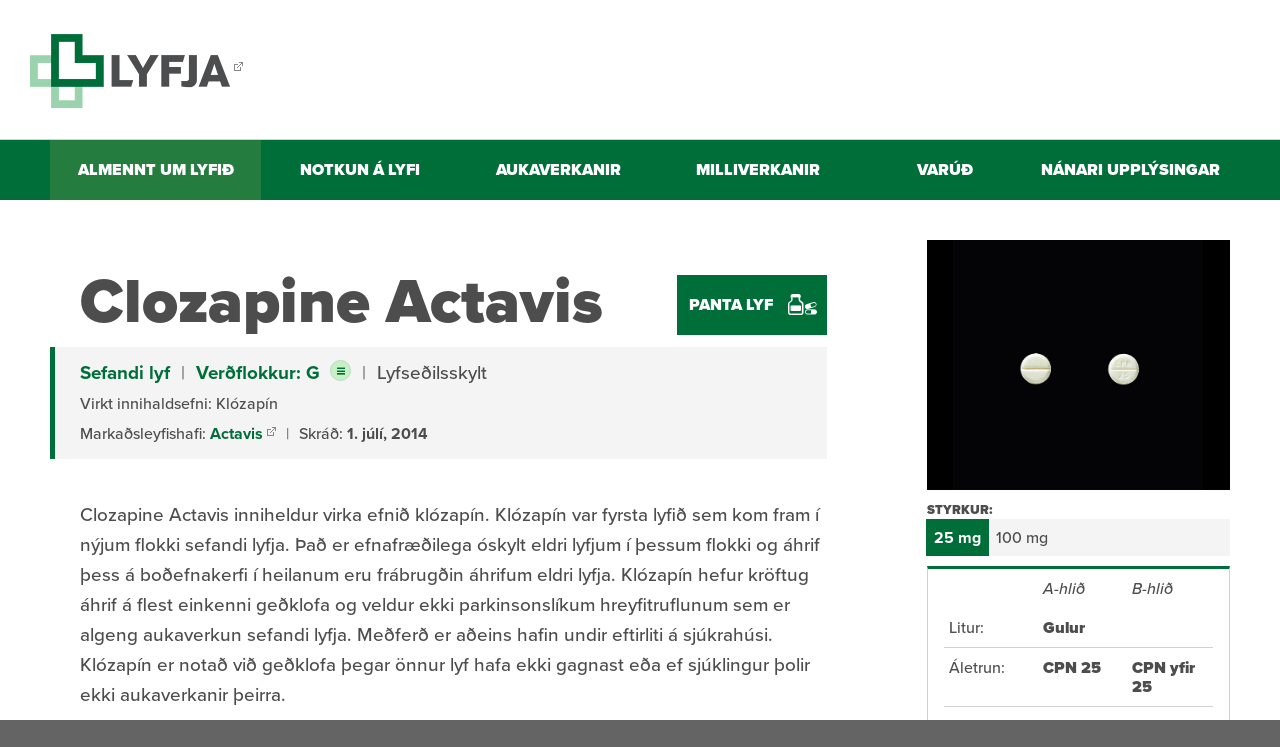

--- FILE ---
content_type: text/html;charset=UTF-8
request_url: https://lyfjabokin.lyfja.is/lyfjabokin/lyf/ClozapineActavis
body_size: 7086
content:


<!DOCTYPE html>
<!-- eplica-no-index -->
<html class=" twocol lyfjabokin" xmlns="http://www.w3.org/1999/xhtml" lang="is">
<head>
  <meta charset="utf-8" />
  <meta name="generator" content="Eplica CMS - www.eplica.is" />
  <meta name="HandheldFriendly" content="true" />
  <meta name="viewport" content="width=device-width, initial-scale=1.0" />
  <meta name="format-detection" content="telephone=no">
  <title>Clozapine Actavis | Lyf | Lyfjabókin</title>

  <meta property="og:site_name" content="Lyfjabókin" />
  
  <link rel="shortcut icon" href="/skin/basic9k/i/fav.png" />
  
  <link rel="canonical" href="https://lyfjabokin.lyfja.is/lyfjabokin/lyf/ClozapineActavis" />
  <script>if(self!=top){var ö=document.documentElement;ö.style.display='none !important';try{top.location.replace(location)}catch(e){setTimeout(function(){ö.innerHTML=''},500)}}</script>
  
    <link rel="stylesheet" href="/skin/basic9k/main.css?v10.23" />

  

<!--  ~~~~~~~~~~~~~~~~~~~~~~~~~~~~~
      Eplica web management system
      Eplica 3 : (4 @ f2affd8)
      Tags [release/4.8.1]
      Project Version (HEAD@657a680)
      License Eplica ISP hosted solution
      eplica3.hugsmidjan.is::tomcat-prod1
      ~~~~~~~~~~~~~~~~~~~~~~~~~~~~~
      Hugsmiðjan ehf.
      Tel. +354 550-0900
      info@eplica.is
      www.eplica.is
      ~~~~~~~~~~~~~~~~~~~~~~~~~~~~~  -->

  
  
 
<!-- begin og: tags -->
  <meta property="og:type" content="website" />
  <meta property="og:title" content="Clozapine Actavis" />
<meta name="twitter:card" content="summary_large_image" />
    <meta property="og:image" content="https://lyfjabokin.lyfja.is/skin/basic9k/i/check.png" />
    <meta name="twitter:image" content="https://lyfjabokin.lyfja.is/skin/basic9k/i/check.png" />
    <!-- end og: tags -->


    <script>(function(f,u,c,i,t){ u[c]+=' _ '+f;setTimeout(function(r,e,m,v){r=f.split(i);e=0;v=u[c]+i;while(m=r[e++]){v=v.replace(i+m+i,i)}(u[c]+i)!==v&&(u[c]=v)},8000);t=document.createElement('input');if('placeholder' in t){u[c]+=' supports-placeholders';}})('beforejsinit',document.getElementsByTagName('html')[0],'className',' ');</script>
  <script src='https://eplica-cdn.is/req/jqreq.js'></script>

  <!-- Google tag (gtag.js) -->
<script type="text/plain" data-consent="analytics" async src="https://www.googletagmanager.com/gtag/js?id=G-7MSP3L61TF"></script>
<script type="text/plain" data-consent="analytics">
  window.dataLayer = window.dataLayer || [];
  function gtag(){dataLayer.push(arguments);}
  gtag('js', new Date());

  gtag('config', 'G-7MSP3L61TF');
</script>
</head>
<!-- /eplica-no-index -->
<body>

  
<div class="pghead" id="pghead">
<div class="wrap">

  
<!-- eplica-no-index -->
<div class="brand" role="banner"><a href="https://www.lyfja.is" title="Lyfja - Lifum heil - forsíða"
    ><img class="logo" src="/skin/basic9k/i/sitelogo.png?x" alt="Lyfjabókin" /></a></div>
<div class="skiplink"><p><a href='#pgnav'><span></span>Valmynd</a></p><hr /></div>
<!-- /eplica-no-index -->



  
</div>
</div>


  <div class="pgwrap">
    
<main role="main" class="pgmain">

    
        






<div class="article lyf box">
    <div class="boxbody">
                    <h1>Clozapine Actavis</h1>
            <div class="info">
                <p>
                    <strong><a href="/lyfjabokin/flokkur/N05A">Sefandi lyf</a></strong> <i>|</i>
                    
                    <strong><a href="/lyfjabokin/upplysingar/lyfjaverd" class="pop">Verðflokkur: G</a></strong>
                     <i>|</i>
                    Lyfseðilsskylt
                </p>
                <p>Virkt innihaldsefni:
                                            Klózapín
                                    </p>
                                <p>
                    Markaðsleyfishafi: <strong><a href="http://www.actavis.is">Actavis</a></strong>
                                            <i>|</i> Skráð: <strong>1. júlí, 2014</strong>
                                    </p>
            </div>
            <p>Clozapine Actavis inniheldur virka efnið klózapín. Klózapín var fyrsta lyfið sem kom fram í nýjum flokki sefandi lyfja. Það er efnafræðilega óskylt eldri lyfjum í þessum flokki og áhrif þess á boðefnakerfi í heilanum eru frábrugðin áhrifum eldri lyfja. Klózapín hefur kröftug áhrif á flest einkenni geðklofa og veldur ekki parkinsonslíkum hreyfitruflunum sem er algeng aukaverkun sefandi lyfja. Meðferð er aðeins hafin undir eftirliti á sjúkrahúsi. Klózapín er notað við geðklofa þegar önnur lyf hafa ekki gagnast eða ef sjúklingur þolir ekki aukaverkanir þeirra.</p>

            <hr class="sep"/>

            
            <h2><a href="/lyfjabokin/upplysingar/notkun-lyfja" class="pop ar">Notkun á lyfi</a></h2>
            <p><strong><a href="/lyfjabokin/upplysingar/hvad-er-lyfjaform" class="pop ar">Lyfjaform:</a></strong><br/> Töflur til inntöku.</p>            <p><strong>Venjulegar skammtastærðir:</strong><br/> 12,5-150 mg í senn 1-2svar á dag.</p>            <p><strong>Hversu langur tími líður uns verkun kemur fram:</strong><br/> Um 3 mánuðir.</p>            <p><strong>Verkunartími:</strong><br/> Ekki að fullu þekktur.</p>            <p><strong>Þörf á að breyta mataræði meðan lyfið er tekið:</strong><br/> Engin.</p>            <p><strong>Geymsla:</strong><br/> Geymist í lokuðum umbúðum við stofuhita þar sem börn hvorki ná til né sjá.</p>            <p><strong>Ef skammtur gleymist:</strong><br/> Taktu lyfið um leið og þú manst eftir því. Ef stutt er til næsta skammts skaltu sleppa þeim sem gleymdist og halda áfram að taka lyfið eins og venjulega. Ekki taka tvo skammta í einu. Ef lyfið gleymist í tvo eða fleiri daga í röð skaltu hafa samband við lækni.</p>            <p><strong>Hvernig á að hætta töku lyfsins:</strong><br/> Sjúkdómseinkenni geta komið fram aftur þegar töku lyfsins er hætt. Ekki hætta töku lyfsins nema í samráði við lækni.</p>            <p><strong>Ef tekinn er of stór skammtur:</strong><br/> Stakir skammtar sem eru litlu stærri en venjulega ættu ekki að valda óþægindum. Ef teknir eru stórir skammtar eða vart verður við einkenni eins og sljóleika, meðvitundarleysi, krampa, óráð, ofskynjanir eða öndunarerfiðleika skal strax hafa samband við lækni.</p>            <p><strong>Langtímanotkun:</strong><br/> Þyngdaraukning getur komið fram sé lyfið notað lengi. Lyfið getur valdið blóðbreytingum og skert lifrarstarfsemi. Fylgjast á  með blóði og lifrarstarfsemi á meðan lyfið er notað.</p>
            <hr class="sep"/>

                        <h2><a href="/lyfjabokin/upplysingar/aukaverkanir" class="pop ar">Aukaverkanir</a></h2>
                            <p>Alvarlegasta aukaverkun lyfsins er fækkun hvítra blóðkorna sem kemur fram hjá um 1-2% þeirra sjúklinga sem taka lyfið. Þessi aukaverkun er afturkræf ef notkun lyfsins hættir nógu fljótt eftir að hún kemur fram. Algengast er að þessi aukaverkun komi fram í byrjun meðferðar, eða á fyrstu 18 vikunum.</p>
                                    <table class="table-aukaverkanir">
                        <thead>
                        <tr>
                            <th rowspan="2">Aukaverkun</th>
                            <th colspan="3">Tíðni</th>
                            <th colspan="2">Leitið til læknis vegna einkenna</th>
                            <th>Leitaðu strax til læknis</th>
                            <th>Hættu strax töku lyfs</th>
                        </tr>
                        <tr>
                            <th>Algeng >1%</th>
                            <th>Sjaldgæf <1%</th>
                            <th>Ekki þekkt</th>
                            <th>Sem eru alvarleg</th>
                            <th>Í öllum tilvikum</th>
                            <th>&nbsp;</th>
                            <th>&nbsp;</th>
                        </tr>
                        </thead>
                        <tbody>
                                                        <tr>
                                <td>Aukin svitamyndun, hiti</td>
                                <td><img src="/skin/basic9k/i/check.png"/></td>
                                <td>&nbsp;</td>
                                <td>&nbsp;</td>
                                <td><img src="/skin/basic9k/i/check.png"/></td>
                                <td>&nbsp;</td>
                                <td>&nbsp;</td>
                                <td>&nbsp;</td>
                            </tr>
                                                        <tr>
                                <td>Gula</td>
                                <td>&nbsp;</td>
                                <td><img src="/skin/basic9k/i/check.png"/></td>
                                <td>&nbsp;</td>
                                <td>&nbsp;</td>
                                <td><img src="/skin/basic9k/i/check.png"/></td>
                                <td>&nbsp;</td>
                                <td>&nbsp;</td>
                            </tr>
                                                        <tr>
                                <td>Háþrýstingur, lágþrýstingur og yfirlið</td>
                                <td><img src="/skin/basic9k/i/check.png"/></td>
                                <td>&nbsp;</td>
                                <td>&nbsp;</td>
                                <td>&nbsp;</td>
                                <td><img src="/skin/basic9k/i/check.png"/></td>
                                <td>&nbsp;</td>
                                <td>&nbsp;</td>
                            </tr>
                                                        <tr>
                                <td>Hiti, slappleiki, lystarleysi og marblettir</td>
                                <td><img src="/skin/basic9k/i/check.png"/></td>
                                <td>&nbsp;</td>
                                <td>&nbsp;</td>
                                <td>&nbsp;</td>
                                <td><img src="/skin/basic9k/i/check.png"/></td>
                                <td><img src="/skin/basic9k/i/check.png"/></td>
                                <td>&nbsp;</td>
                            </tr>
                                                        <tr>
                                <td>Hjartsláttartruflanir</td>
                                <td>&nbsp;</td>
                                <td><img src="/skin/basic9k/i/check.png"/></td>
                                <td>&nbsp;</td>
                                <td>&nbsp;</td>
                                <td><img src="/skin/basic9k/i/check.png"/></td>
                                <td><img src="/skin/basic9k/i/check.png"/></td>
                                <td>&nbsp;</td>
                            </tr>
                                                        <tr>
                                <td>Hraður hjartsláttur</td>
                                <td><img src="/skin/basic9k/i/check.png"/></td>
                                <td>&nbsp;</td>
                                <td>&nbsp;</td>
                                <td>&nbsp;</td>
                                <td><img src="/skin/basic9k/i/check.png"/></td>
                                <td>&nbsp;</td>
                                <td>&nbsp;</td>
                            </tr>
                                                        <tr>
                                <td>Hreyfingatregða</td>
                                <td><img src="/skin/basic9k/i/check.png"/></td>
                                <td>&nbsp;</td>
                                <td>&nbsp;</td>
                                <td>&nbsp;</td>
                                <td><img src="/skin/basic9k/i/check.png"/></td>
                                <td>&nbsp;</td>
                                <td>&nbsp;</td>
                            </tr>
                                                        <tr>
                                <td>Hægðatregða</td>
                                <td><img src="/skin/basic9k/i/check.png"/></td>
                                <td>&nbsp;</td>
                                <td>&nbsp;</td>
                                <td><img src="/skin/basic9k/i/check.png"/></td>
                                <td>&nbsp;</td>
                                <td>&nbsp;</td>
                                <td>&nbsp;</td>
                            </tr>
                                                        <tr>
                                <td>Höfuðverkur, skjálfti, þreyta</td>
                                <td><img src="/skin/basic9k/i/check.png"/></td>
                                <td>&nbsp;</td>
                                <td>&nbsp;</td>
                                <td><img src="/skin/basic9k/i/check.png"/></td>
                                <td>&nbsp;</td>
                                <td>&nbsp;</td>
                                <td>&nbsp;</td>
                            </tr>
                                                        <tr>
                                <td>Munnþurrkur, aukin munnvatnsmyndun</td>
                                <td><img src="/skin/basic9k/i/check.png"/></td>
                                <td>&nbsp;</td>
                                <td>&nbsp;</td>
                                <td><img src="/skin/basic9k/i/check.png"/></td>
                                <td>&nbsp;</td>
                                <td>&nbsp;</td>
                                <td>&nbsp;</td>
                            </tr>
                                                        <tr>
                                <td>Ógleði, uppköst, lystarleysi</td>
                                <td><img src="/skin/basic9k/i/check.png"/></td>
                                <td>&nbsp;</td>
                                <td>&nbsp;</td>
                                <td><img src="/skin/basic9k/i/check.png"/></td>
                                <td>&nbsp;</td>
                                <td>&nbsp;</td>
                                <td>&nbsp;</td>
                            </tr>
                                                        <tr>
                                <td>Sljóleiki</td>
                                <td><img src="/skin/basic9k/i/check.png"/></td>
                                <td>&nbsp;</td>
                                <td>&nbsp;</td>
                                <td><img src="/skin/basic9k/i/check.png"/></td>
                                <td>&nbsp;</td>
                                <td>&nbsp;</td>
                                <td>&nbsp;</td>
                            </tr>
                                                        <tr>
                                <td>Verkur í fótum, nára eða fyrir brjósti</td>
                                <td>&nbsp;</td>
                                <td><img src="/skin/basic9k/i/check.png"/></td>
                                <td>&nbsp;</td>
                                <td>&nbsp;</td>
                                <td><img src="/skin/basic9k/i/check.png"/></td>
                                <td><img src="/skin/basic9k/i/check.png"/></td>
                                <td>&nbsp;</td>
                            </tr>
                                                        <tr>
                                <td>Öndunarbæling</td>
                                <td>&nbsp;</td>
                                <td><img src="/skin/basic9k/i/check.png"/></td>
                                <td>&nbsp;</td>
                                <td>&nbsp;</td>
                                <td><img src="/skin/basic9k/i/check.png"/></td>
                                <td><img src="/skin/basic9k/i/check.png"/></td>
                                <td>&nbsp;</td>
                            </tr>
                                                        <tr>
                                <td>Þokusýn</td>
                                <td><img src="/skin/basic9k/i/check.png"/></td>
                                <td>&nbsp;</td>
                                <td>&nbsp;</td>
                                <td><img src="/skin/basic9k/i/check.png"/></td>
                                <td>&nbsp;</td>
                                <td>&nbsp;</td>
                                <td>&nbsp;</td>
                            </tr>
                                                        <tr>
                                <td>Þvagteppa eða ?leki</td>
                                <td><img src="/skin/basic9k/i/check.png"/></td>
                                <td>&nbsp;</td>
                                <td>&nbsp;</td>
                                <td>&nbsp;</td>
                                <td><img src="/skin/basic9k/i/check.png"/></td>
                                <td><img src="/skin/basic9k/i/check.png"/></td>
                                <td>&nbsp;</td>
                            </tr>
                                                        <tr>
                                <td>Þyngdaraukning</td>
                                <td><img src="/skin/basic9k/i/check.png"/></td>
                                <td>&nbsp;</td>
                                <td>&nbsp;</td>
                                <td><img src="/skin/basic9k/i/check.png"/></td>
                                <td>&nbsp;</td>
                                <td>&nbsp;</td>
                                <td>&nbsp;</td>
                            </tr>
                                                    </tbody>
                    </table>
                            
            <hr class="sep"/>

            
            <h2><a href="/lyfjabokin/upplysingar/milliverkanir" class="pop ar">Milliverkanir</a></h2>
            <p>Klózapín getur aukið sljóvgandi áhrif annarra lyfja sem og blóðþrýstingslækkandi lyfja. Náttúrulyfið Jóhannesarjurt getur dregið úr virkni lyfsins.</p>

                        <h3 class="collapse">Sjá öll lyf sem geta haft áhrif á</h3>
                                    <h4>Má ekki nota með</h4>
                    <ul>
                                            </ul>
                                                    <h4>Getur haft áhrif á</h4>
                    <ul>
                                                    <li><a href="/lyfjabokin/lyf/Akeega">Akeega</a></li>
                                                    <li><a href="/lyfjabokin/lyf/AlprazolamKrka">Alprazolam Krka</a></li>
                                                    <li><a href="/lyfjabokin/lyf/AlprazolamWH">Alprazolam WH (hét áður Alprazolam Mylan)</a></li>
                                                    <li><a href="/lyfjabokin/lyf/AmitriptylinAbcur">Amitriptylin Abcur</a></li>
                                                    <li><a href="/lyfjabokin/lyf/Anafranil">Anafranil</a></li>
                                                    <li><a href="/lyfjabokin/lyf/Apidra">Apidra</a></li>
                                                    <li><a href="/lyfjabokin/lyf/Aspendos">Aspendos</a></li>
                                                    <li><a href="/lyfjabokin/lyf/Buccolam">Buccolam</a></li>
                                                    <li><a href="/lyfjabokin/lyf/Capecitabinemedac">Capecitabine medac</a></li>
                                                    <li><a href="/lyfjabokin/lyf/CapecitabineZentiva">Capecitabine Zentiva k.s.</a></li>
                                                    <li><a href="/lyfjabokin/lyf/Cipralex">Cipralex</a></li>
                                                    <li><a href="/lyfjabokin/lyf/Cipramil">Cipramil</a></li>
                                                    <li><a href="/lyfjabokin/lyf/CiprofloxacinAlvogen">Ciprofloxacin Alvogen</a></li>
                                                    <li><a href="/lyfjabokin/lyf/CiprofloxacinFreseniusKabi">Ciprofloxacin Fresenius Kabi</a></li>
                                                    <li><a href="/lyfjabokin/lyf/CiprofloxacinNavamedic">Ciprofloxacin Navamedic</a></li>
                                                    <li><a href="/lyfjabokin/lyf/CitalopramSTADA">Citalopram STADA</a></li>
                                                    <li><a href="/lyfjabokin/lyf/ClarithromycinKrka">Clarithromycin Krka</a></li>
                                                    <li><a href="/lyfjabokin/lyf/Cotrim">Cotrim</a></li>
                                                    <li><a href="/lyfjabokin/lyf/DeferasiroxAccord">Deferasirox Accord</a></li>
                                                    <li><a href="/lyfjabokin/lyf/Dostinex">Dostinex</a></li>
                                                    <li><a href="/lyfjabokin/lyf/Ecansya">Ecansya</a></li>
                                                    <li><a href="/lyfjabokin/lyf/EfexorDepot">Efexor Depot</a></li>
                                                    <li><a href="/lyfjabokin/lyf/EscitalopramBluefish">Escitalopram Bluefish</a></li>
                                                    <li><a href="/lyfjabokin/lyf/EscitalopramSTADA">Escitalopram STADA</a></li>
                                                    <li><a href="/lyfjabokin/lyf/Esopram">Esopram</a></li>
                                                    <li><a href="/lyfjabokin/lyf/Eusaprim">Eusaprim</a></li>
                                                    <li><a href="/lyfjabokin/lyf/FluoxetinActavis">Flúoxetín Actavis</a></li>
                                                    <li><a href="/lyfjabokin/lyf/FluoxetinViatris">Fluoxetin Viatris</a></li>
                                                    <li><a href="/lyfjabokin/lyf/FluoxetinWH">Fluoxetin WH</a></li>
                                                    <li><a href="/lyfjabokin/lyf/FluoxetineVitabalans">Fluoxetine Vitabalans</a></li>
                                                    <li><a href="/lyfjabokin/lyf/Hydroxyureamedac">Hydroxyurea medac</a></li>
                                                    <li><a href="/lyfjabokin/lyf/Klacid">Klacid</a></li>
                                                    <li><a href="/lyfjabokin/lyf/KlomipraminViatris">Klomipramin Viatris</a></li>
                                                    <li><a href="/lyfjabokin/lyf/MianserinVitaris">Mianserin Viatris (áður Mianserin Mylan)</a></li>
                                                    <li><a href="/lyfjabokin/lyf/MidazolamMedicalValley">Midazolam Medical Valley</a></li>
                                                    <li><a href="/lyfjabokin/lyf/Miron">Míron</a></li>
                                                    <li><a href="/lyfjabokin/lyf/MironSmelt">Míron Smelt</a></li>
                                                    <li><a href="/lyfjabokin/lyf/MirtazapinBluefish">Mirtazapin Bluefish</a></li>
                                                    <li><a href="/lyfjabokin/lyf/MirtazapinKrka">Mirtazapin Krka</a></li>
                                                    <li><a href="/lyfjabokin/lyf/MirtazapinSandoz">Mirtazapin Sandoz</a></li>
                                                    <li><a href="/lyfjabokin/lyf/ModafinilBluefish">Modafinil Bluefish</a></li>
                                                    <li><a href="/lyfjabokin/lyf/Modiodal">Modiodal</a></li>
                                                    <li><a href="/lyfjabokin/lyf/Noritren">Noritren</a></li>
                                                    <li><a href="/lyfjabokin/lyf/Oprymea">Oprymea</a></li>
                                                    <li><a href="/lyfjabokin/lyf/OprymeaHeilsa">Oprymea (Heilsa)</a></li>
                                                    <li><a href="/lyfjabokin/lyf/Oropram">Oropram </a></li>
                                                    <li><a href="/lyfjabokin/lyf/Parkodin">Parkódín</a></li>
                                                    <li><a href="/lyfjabokin/lyf/Parkodinforte">Parkódín forte</a></li>
                                                    <li><a href="/lyfjabokin/lyf/Paxetin">Paxetin</a></li>
                                                    <li><a href="/lyfjabokin/lyf/Paxlovid">Paxlovid</a></li>
                                                    <li><a href="/lyfjabokin/lyf/PramipexoleAlvogen">Pramipexole Alvogen</a></li>
                                                    <li><a href="/lyfjabokin/lyf/Scemblix">Scemblix</a></li>
                                                    <li><a href="/lyfjabokin/lyf/SEMmixtura">SEM mixtúra</a></li>
                                                    <li><a href="/lyfjabokin/lyf/Seroxat">Seroxat</a></li>
                                                    <li><a href="/lyfjabokin/lyf/Sertral">Sertral</a></li>
                                                    <li><a href="/lyfjabokin/lyf/SertralinBluefish">Sertralin Bluefish</a></li>
                                                    <li><a href="/lyfjabokin/lyf/SertralinKrka">Sertralin Krka</a></li>
                                                    <li><a href="/lyfjabokin/lyf/SertralinWH">Sertralin WH</a></li>
                                                    <li><a href="/lyfjabokin/lyf/Sifrol">Sifrol</a></li>
                                                    <li><a href="/lyfjabokin/lyf/Siprox">Síprox</a></li>
                                                    <li><a href="/lyfjabokin/lyf/Tafil">Tafil</a></li>
                                                    <li><a href="/lyfjabokin/lyf/TafilRetard">Tafil Retard</a></li>
                                                    <li><a href="/lyfjabokin/lyf/Tambocor">Tambocor</a></li>
                                                    <li><a href="/lyfjabokin/lyf/TambocorHeilsa">Tambocor (Heilsa)</a></li>
                                                    <li><a href="/lyfjabokin/lyf/Tegretol">Tegretol</a></li>
                                                    <li><a href="/lyfjabokin/lyf/Tegretolretard">Tegretol Retard</a></li>
                                                    <li><a href="/lyfjabokin/lyf/TegretolRetardLyfjaver">Tegretol Retard (Lyfjaver)</a></li>
                                                    <li><a href="/lyfjabokin/lyf/VenlafaxinKrka">Venlafaxin Krka</a></li>
                                                    <li><a href="/lyfjabokin/lyf/VenlafaxinMedicalValley">Venlafaxin Medical Valley</a></li>
                                                    <li><a href="/lyfjabokin/lyf/VenlafaxinTeva">Venlafaxin Teva</a></li>
                                                    <li><a href="/lyfjabokin/lyf/VenlafaxineAlvogen">Venlafaxine Alvogen</a></li>
                                                    <li><a href="/lyfjabokin/lyf/VenlafaxineBluefish">Venlafaxine Bluefish</a></li>
                                                    <li><a href="/lyfjabokin/lyf/Zoloft">Zoloft</a></li>
                                            </ul>
                
            <hr class="sep"/>

                            <h2><a class="pop ar" href="/lyfjabokin/upplysingar/varud">Varúð</a></h2>

                                    <blockquote>
                        <strong>Læknir sem ávísar lyfinu þarf að vita hvort</strong>
                        <ul>
                                                            <li>Ef um astmalyf sé að ræða þarf eftirfarandi líka að koma fram:</li>
                                                            <li>Ef um stungulyf eða töflur sé að ræða þurfa eftirfarandi atriði einnig að koma fram:</li>
                                                            <li>Ef um stungulyf sé að ræða þurfa eftirfarandi atriði einnig að koma fram:</li>
                                                            <li>hvort þú sért með beinþynningu</li>
                                                            <li>hvort þú sért með gláku</li>
                                                            <li>hvort þú sért með gláku eða hækkaðan augnþrýsting</li>
                                                            <li>þú sért með hjartasjúkdóm</li>
                                                            <li>þú sért með langvarandi bólgusjúkdóm í meltingarvegi</li>
                                                            <li>hvort þú sért með eða hefur verið með sár í maga eða skeifugörn</li>
                                                            <li>grunur leiki á um þungun eða að þú sért með barn á brjósti</li>
                                                            <li>þú sért með gláku eða hækkaðan augnþrýsting</li>
                                                            <li>þú sért með hjartasjúkdóm</li>
                                                            <li>þú sért með langvarandi lifrar- eða nýrnasjúkdóm</li>
                                                            <li>þú sért með ofnæmi fyrir virka efninu eða einhverju hjálparefnanna</li>
                                                            <li>þú sért með stækkaðan blöðruhálskirtil</li>
                                                            <li>þú hafir fengið krampa eða sért með flogaveiki</li>
                                                            <li>þú takir einhver önnur lyf</li>
                                                    </ul>
                    </blockquote>
                

                <p><strong>Meðganga:</strong><br/> Takmörkuð reynsla er af notkun lyfsins hjá þunguðum konum.</p>                <p><strong>Brjóstagjöf:</strong><br/> Lyfið berst í brjóstamjólk og getur haft áhrif á barnið.</p>                <p><strong>Börn:</strong><br/> Lyfið er ekki ætlað börnum yngri en 16 ára.</p>                <p><strong>Eldra fólk:</strong><br/> Aukin hætta er á aukaverkunum, minni skammtar eru oft notaðir.</p>                <p><strong>Akstur:</strong><br/> Lyfið hefur sljóvgandi áhrif og getur dregið úr viðbragðsflýti. Ekki aka bíl fyrr en reynsla er komin á það hvaða áhrif lyfið hefur.</p>                <p><strong>Áfengi:</strong><br/> Getur aukið sljóvgandi áhrif lyfsins. Ekki neyta áfengis meðan lyfið er tekið.</p>                <p><strong>Íþróttir:</strong><br/> Leyft við æfingar og í keppni.</p>                                
                <hr class="sep"/>
            

            <h2>Nánari upplýsingar</h2>
            <p>Nánari upplýsingar um lyfið er að finna í SPC texta og í fylgiseðli lyfsins, sem má finna á <a href="http://serlyfjaskra.is/" target="_blank">heimasíðu
                Sérlyfjaskrá</a>. Ef upplýsingar hér stangast á við þær upplýsingar ber að fara eftir SPC texta lyfsins
                og/eða fylgiseðli.</p>
            </div>
</div>

<hr class="stream"/>

        
    
    
</main>

    
<aside class="pgextra2" id="pgnav">

    
        <!-- eplica-no-index -->
            

<div class="breadcrumbs" role="navigation" aria-labelledby="crumbs20023303"><div>
  <strong id="crumbs20023303">Þú ert hér:</strong> <a href="/" class='home'>Forsíða</a> <i>/</i> <a href="/lyfjabokin/">Lyfjabókin</a> <i>/</i> <b class="current"><a href="/lyfjabokin/lyf/">Lyf</a></b>
</div></div>
<hr class="stream" />

      <!-- /eplica-no-index -->
  


        
    
        




<div class="pills box">
    <div class="boxbody">
                                    <div class="pill">
                    <h2 class="tabhead">25 mg </h2>
                                            <div class="image">
                            <a title="25 mg " href="/pillmedia/pill_4774.jpg"><img title="25 mg " src="/pillmedia/pill_4774.jpg" /></a>
                        </div>
                    
                    <div class="tablewrap">
                        <table>
                            <thead>
                            <tr>
                                <th></th>
                                <th>A-hlið</th>
                                <th>B-hlið</th>
                            </tr>
                            </thead>
                            <tbody>
                                                        <tr class="alt">
                                <th>Litur:</th>
                                <td class="a_color">Gulur </td>
                                <td class="b_color"></td>
                            </tr>
                                                        <tr>
                                <th>Áletrun:</th>
                                <td class="a_letters">CPN 25</td>
                                <td class="b_letters">CPN yfir 25</td>
                            </tr>
                            <tr class="alt">
                                <th>Mynd:</th>
                                <td class="a_image"> <i>Nei</i></td>
                                <td class="b_image"> <i>Nei</i></td>
                            </tr>
                            </tbody>
                        </table>
                    </div>

                    <div class="tablewrap">
                        <table>
                            <tbody>
                            <tr>
                                <th>Gerð:</th>
                                <td class="type">Tafla</td>
                            </tr>
                            <tr>
                                <th>Lögun:</th>
                                <td class="shape">Hringlaga</td>
                            </tr>
                            <tr>
                                <th>Deilistrik:</th>
                                <td class="divider">Já</td>
                            </tr>
                            <tr>
                                <th class="sep">Lengd:</th>
                                <td class="length"> 6 mm </td>
                            </tr>
                            <tr>
                                <th class="sep">Breidd:</th>
                                <td class="width"> óskráð </td>
                            </tr>
                            <tr>
                                <th class="sep">Þvermál:</th>
                                <td class="diameter"> óskráð </td>
                            </tr>
                            <tr>
                                <th class="sep">Þykkt:</th>
                                <td class="height"> óskráð </td>
                            </tr>
                            <tr>
                                <th class="sep">Grunnlögun</th>
                                <td class="baseshape">Flöt</td>
                            </tr>
                            <tr>
                                <th>Styrkur:</th>
                                <td class="strength">25 &nbsp; mg </td>
                            </tr>
                            </tbody>
                        </table>
                    </div>
                </div>
                            <div class="pill">
                    <h2 class="tabhead">100 mg </h2>
                                            <div class="image">
                            <a title="100 mg " href="/pillmedia/pill_4775.jpg"><img title="100 mg " src="/pillmedia/pill_4775.jpg" /></a>
                        </div>
                    
                    <div class="tablewrap">
                        <table>
                            <thead>
                            <tr>
                                <th></th>
                                <th>A-hlið</th>
                                <th>B-hlið</th>
                            </tr>
                            </thead>
                            <tbody>
                                                        <tr class="alt">
                                <th>Litur:</th>
                                <td class="a_color">Gulur </td>
                                <td class="b_color"></td>
                            </tr>
                                                        <tr>
                                <th>Áletrun:</th>
                                <td class="a_letters"><i>Engin</i></td>
                                <td class="b_letters">CPN yfir 100</td>
                            </tr>
                            <tr class="alt">
                                <th>Mynd:</th>
                                <td class="a_image"> <i>Nei</i></td>
                                <td class="b_image"> <i>Nei</i></td>
                            </tr>
                            </tbody>
                        </table>
                    </div>

                    <div class="tablewrap">
                        <table>
                            <tbody>
                            <tr>
                                <th>Gerð:</th>
                                <td class="type">Tafla</td>
                            </tr>
                            <tr>
                                <th>Lögun:</th>
                                <td class="shape">Hringlaga</td>
                            </tr>
                            <tr>
                                <th>Deilistrik:</th>
                                <td class="divider">Já</td>
                            </tr>
                            <tr>
                                <th class="sep">Lengd:</th>
                                <td class="length"> 10 mm </td>
                            </tr>
                            <tr>
                                <th class="sep">Breidd:</th>
                                <td class="width"> óskráð </td>
                            </tr>
                            <tr>
                                <th class="sep">Þvermál:</th>
                                <td class="diameter"> óskráð </td>
                            </tr>
                            <tr>
                                <th class="sep">Þykkt:</th>
                                <td class="height"> CPN 100 mm </td>
                            </tr>
                            <tr>
                                <th class="sep">Grunnlögun</th>
                                <td class="baseshape">Flöt</td>
                            </tr>
                            <tr>
                                <th>Styrkur:</th>
                                <td class="strength">100 &nbsp; mg </td>
                            </tr>
                            </tbody>
                        </table>
                    </div>
                </div>
                        </div>
</div>
<hr class="stream" />

        
    
        


<div class="samheitalyf">
    <h4>Önnur lyf með sama virka innihaldsefni</h4>
            <ul>
                    <li><a href="/lyfjabokin/lyf/ClozapinMedical">Clozapin Medical</a></li>
            </ul>
    </div>

        
    
        





    <div class="related-articles">
        <h4>Tengdar greinar</h4>
        <ul>
            
                
                
                
                <li><a href="https://www.lyfja.is/fraedsla/fraedslugreinar/lyf-og-lyfjaflokkar/n-tauga-og-gedlyf"><em>N</em>Taugakerfi</a></li>
                    </ul>
    </div>
    <hr class="stream" />


        
    
        







        
    
        
        
    
    
</aside>

  </div>
  
<div class="pgbottom">
<div class="wrap">
    
    </div>
</div>

  
<footer class="pgfoot">
<div class="wrap">
    
    </div>
</footer>



  
	<!-- eplica-no-index -->
    <div class="byggiraeplica" lang="is"><span class="stream">Þetta vefsvæði  </span><a href="http://www.eplica.is/" title="Þetta vefsvæði byggir á Eplica" target="_blank">byggir á Eplica</a></div>
    <!-- /eplica-no-index -->

  

  <script src='/skin/basic9k/main.js?v10.23'></script>
  
  <!-- Google Analytics *** customized for additional tracker + CookieHub *** -->
<script type="text/plain" data-consent="analytics">
  (function(g,a){g['GoogleAnalyticsObject']=a;g[a]=g[a]||function(){(g[a].q=g[a].q||[]).push(arguments)};g[a].l=1*new Date()})(window,'ga');
  ga('create', 'UA-201643-54', 'auto','lyfjabokin');
  ga('lyfjabokin.set', 'anonymizeIp', true);
  ga('lyfjabokin.send', 'pageview');

  if ( !window.gaHXM ) {
      window.gaHXM = {
          loadScript: 
              function (opts) {
                  var script = document.createElement('script');
                  script.async = 1;
                  script.src = '//www.google-analytics.com/analytics'+(opts==='debug'?'_debug':'')+'.js';
                  var refNode = document.getElementsByTagName('script')[0];
                  refNode.parentNode.insertBefore( script, refNode );
                  window.gaHXM.loadScript = function () {};
              },
      };
  }
  gaHXM.loadScript();
</script>
<!-- End Google Analytics -->

</body>
</html>
